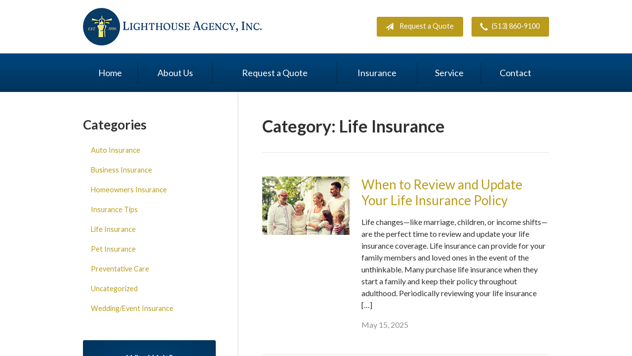

--- FILE ---
content_type: text/html; charset=UTF-8
request_url: https://lighthouseagency.com/category/life-insurance/
body_size: 7492
content:
<!DOCTYPE html>
<!--[if lt IE 7]><html class="ie9 ie8 ie7 ie6" lang="en"><![endif]-->
<!--[if IE 7]><html class="ie9 ie8 ie7" lang="en"><![endif]-->
<!--[if IE 8]><html class="ie9 ie8" lang="en"><![endif]-->
<!--[if IE 9]><html class="ie9" lang="en"><![endif]-->
<!--[if gt IE 9]><!--><html lang="en"><!--<![endif]-->
<head>
  <!-- Google Font -->
  <script type="text/javascript">
    WebFontConfig = {
      google: { families: [ 'Lato:400,700,300,400italic:latin' ] }
    };
    (function() {
      var wf = document.createElement('script');
      wf.src = 'https://ajax.googleapis.com/ajax/libs/webfont/1/webfont.js';
      wf.type = 'text/javascript';
      wf.async = 'true';
      var s = document.getElementsByTagName('script')[0];
      s.parentNode.insertBefore(wf, s);
    })();
  </script>

  <meta charset="utf-8">
  <meta http-equiv="X-UA-Compatible" content="IE=edge,chrome=1">
  <meta name="viewport" content="width=device-width, initial-scale=1.0">

  
  <title>When to Review and Update Your Life Insurance Policy</title>
  <meta name="description" content="As your family grows, your life insurance needs may change. Learn when and how to review your policy to ensure your loved ones are adequately protected.">
  <meta property="og:title" content="When to Review and Update Your Life Insurance Policy" />
  <meta property="og:description"content="As your family grows, your life insurance needs may change. Learn when and how to review your policy to ensure your loved ones are adequately protected."/>
  <meta name="twitter:title" content="When to Review and Update Your Life Insurance Policy">
  <meta name="twitter:description" content="As your family grows, your life insurance needs may change. Learn when and how to review your policy to ensure your loved ones are adequately protected.">

  

  <script type="application/ld+json">
  {
    "@context": "https://schema.org",
    "@type": "InsuranceAgency",
    "name": "Lighthouse Agency, Inc.",
    "image": "https://sbagents.s3-us-west-2.amazonaws.com/sitebuilder.jpg",
    "@id": "https://lighthouseagency.com/#InsuranceAgency",
    "url": "https://lighthouseagency.com",
    "telephone": "513-860-9100",
    "priceRange": "Call for pricing",
    "address": {
      "@type": "PostalAddress",
      "streetAddress": "2794 Mack Rd",
      "addressLocality": "Fairfield",
      "addressRegion": "OH",
      "postalCode": "45014",
      "addressCountry": "US"
    },
          "geo": {
        "@type": "GeoCoordinates",
        "latitude": 39.311354,
        "longitude": -84.5285587      } ,
        "sameAs": [
              "https://www.facebook.com/Lighthouse-Agency-Inc-213853158644627/",              "https://twitter.com/LHAgencyInc",              "https://www.yelp.com/biz/lighthouse-agency-fairfield",              "https://www.google.com/maps/place/Lighthouse+Agency+Insurance/@39.311354,-84.52637,15z/data=!4m2!3m1!1s0x0:0xf26390a39d0f9f71?sa=X&ved=2ahUKEwiD27Oop770AhVrRjABHUJZA7UQ_BJ6BAg7EAU"          ]
  }
  </script>


  
  
  
  <!-- Stylesheets -->
  <link rel="stylesheet" type="text/css" media="all" href="/wp-content/themes/sb6/dist/css/styles.min.css">
  <link rel="stylesheet" href="/wp-content/themes/child-themes/lighthouseagencycom/style.css?=1761167649" type="text/css" media="screen" />

  <!--[if lt IE 9]>
  <script src="http://html5shim.googlecode.com/svn/trunk/html5.js"></script>
  <![endif]-->

  <meta name='robots' content='max-image-preview:large' />
<link rel='dns-prefetch' href='//ajax.googleapis.com' />
<style id='wp-img-auto-sizes-contain-inline-css' type='text/css'>
img:is([sizes=auto i],[sizes^="auto," i]){contain-intrinsic-size:3000px 1500px}
/*# sourceURL=wp-img-auto-sizes-contain-inline-css */
</style>
<link rel="https://api.w.org/" href="https://lighthouseagency.com/wp-json/" /><link rel="alternate" title="JSON" type="application/json" href="https://lighthouseagency.com/wp-json/wp/v2/categories/55" /><!-- Google Tag Manager -->
<script>(function(w,d,s,l,i){w[l]=w[l]||[];w[l].push({'gtm.start':
new Date().getTime(),event:'gtm.js'});var f=d.getElementsByTagName(s)[0],
j=d.createElement(s),dl=l!='dataLayer'?'&l='+l:'';j.async=true;j.src=
'https://www.googletagmanager.com/gtm.js?id='+i+dl;f.parentNode.insertBefore(j,f);
})(window,document,'script','dataLayer','GTM-WM879RM');</script>
<!-- End Google Tag Manager -->
<!-- Google Tag Manager (noscript) -->
<noscript><iframe src="https://www.googletagmanager.com/ns.html?id=GTM-WM879RM"
height="0" width="0" style="display:none;visibility:hidden"></iframe></noscript>
<!-- End Google Tag Manager (noscript) -->

</head>
<body class="archive category category-life-insurance category-55 wp-theme-sb6 wp-child-theme-child-themeslighthouseagencycom">

<div id="snap-content" class="snap-content">

  
  <div class="mobile-topbar">
    <ul>
      <li><a href="#" aria-label="Menu" class="btn-drawer-trigger"><span class="icon icon-menu"></span></a></li>

      
        <li><a href="tel:513-860-9100"><span class="icon icon-earphone"></span> Call Us</a></li>
      
      <li><a href="/request-a-quote/" onClick="ga('send', 'event', { eventCategory: 'Quote Referral', eventAction: 'Click', eventLabel: 'lighthouseagency.com/category/life-insurance/'});"><span class="icon icon-send"></span> Request Quote</a></li>
    </ul>
  </div>

  <header class="header">
    <div class="container">
      <div class="inner">

        <div class="flex">

          <div class="logo-wrap">
            
<a href="https://lighthouseagency.com" class="logo custom-logo">
  Lighthouse Agency, Inc.</a>
          </div>

          <div class="links">

            <a href="/request-a-quote/" class="button default small" onClick="ga('send', 'event', { eventCategory: 'Quote Referral', eventAction: 'Click', eventLabel: 'lighthouseagency.com/category/life-insurance/'});">
              <span class="icon icon-send"></span> Request a Quote
            </a>

            
              <a href="tel:513-860-9100" class="button default small"> <span class="icon icon-earphone"></span> (513) 860-9100</a>
            
          </div>

        </div><!-- .flex -->

      </div><!-- .inner -->
    </div><!-- .container -->
  </header><!-- .header -->

  <div class="nav-wrap">
    <div class="container">
      <nav class="nav">
        <ul>
          <li class="page_item page-item-1"><a href="/">Home</a></li>
<li class="page_item page-item-2 page_item_has_children"><a href="/about-us/">About Us</a>
<ul class='children'>
	<li class="page_item page-item-43"><a href="/about-us/companies-we-represent/">Companies We Represent</a></li>
	<li class="page_item page-item-10"><a href="/about-us/why-an-independent-agent/">Why an Independent Agent?</a></li>
	<li class="page_item page-item-57"><a href="/about-us/investments/">Investments</a></li>
	<li class="page_item page-item-240"><a href="/about-us/leave-us-a-review/">Leave Us a Review</a></li>
</ul>
</li>
<li class="page_item page-item-7"><a href="/request-a-quote/">Request a Quote</a></li>
<li class="page_item page-item-4 page_item_has_children"><a href="/insurance/">Insurance</a>
<ul class='children'>
	<li class="page_item page-item-11 page_item_has_children"><a href="/insurance/vehicle/">Vehicle</a>
	<ul class='children'>
		<li class="page_item page-item-16"><a href="/insurance/vehicle/auto/">Auto</a></li>
		<li class="page_item page-item-17"><a href="/insurance/vehicle/motorcycle/">Motorcycle</a></li>
		<li class="page_item page-item-18"><a href="/insurance/vehicle/classic-car/">Classic Car</a></li>
		<li class="page_item page-item-19"><a href="/insurance/vehicle/boat-watercraft/">Boat &amp; Watercraft</a></li>
		<li class="page_item page-item-20"><a href="/insurance/vehicle/motorsport-atv/">Motorsport &amp; ATV</a></li>
		<li class="page_item page-item-21"><a href="/insurance/vehicle/rv-motorhome/">RV &amp; Motorhome</a></li>
	</ul>
</li>
	<li class="page_item page-item-12 page_item_has_children"><a href="/insurance/property/">Property</a>
	<ul class='children'>
		<li class="page_item page-item-22"><a href="/insurance/property/homeowners/">Homeowners</a></li>
		<li class="page_item page-item-23"><a href="/insurance/property/renters/">Renters</a></li>
		<li class="page_item page-item-24"><a href="/insurance/property/condo/">Condo</a></li>
		<li class="page_item page-item-25"><a href="/insurance/property/landlord/">Landlord</a></li>
		<li class="page_item page-item-26"><a href="/insurance/property/flood/">Flood</a></li>
		<li class="page_item page-item-27"><a href="/insurance/property/earthquake/">Earthquake</a></li>
		<li class="page_item page-item-28"><a href="/insurance/property/umbrella/">Umbrella</a></li>
	</ul>
</li>
	<li class="page_item page-item-13 page_item_has_children"><a href="/insurance/business/">Business</a>
	<ul class='children'>
		<li class="page_item page-item-29"><a href="/insurance/business/business-owners-policy/">Business Owners Policy</a></li>
		<li class="page_item page-item-30"><a href="/insurance/business/commercial-property/">Commercial Property</a></li>
		<li class="page_item page-item-31"><a href="/insurance/business/commercial-umbrella/">Commercial Umbrella</a></li>
		<li class="page_item page-item-32"><a href="/insurance/business/general-liability/">General Liability</a></li>
		<li class="page_item page-item-33"><a href="/insurance/business/commercial-auto/">Commercial Auto</a></li>
		<li class="page_item page-item-34"><a href="/insurance/business/workers-compensation/">Workers&#8217; Compensation</a></li>
		<li class="page_item page-item-35"><a href="/insurance/business/surety-bonds/">Surety Bonds</a></li>
	</ul>
</li>
	<li class="page_item page-item-14"><a href="/insurance/health/">Health</a></li>
	<li class="page_item page-item-15"><a href="/insurance/life/">Life</a></li>
</ul>
</li>
<li class="page_item page-item-5"><a href="/service/">Service</a></li>
<li class="page_item page-item-9"><a href="/contact/">Contact</a></li>
        </ul>
      </nav>
    </div><!-- .container -->
  </div><!-- .nav-wrap -->

<div class="main">
    <div class="container">

        <div class="content">

            <h1>Category: <span>Life Insurance</span></h1>            
            <hr>

            <ul class="article-listing">

                
                <li>
                    <article class="article row">
                        
                        <div class="thumbnail col col-4">
                            <img width="191" height="127" src="/wp-content/uploads/sites/388/2025/05/bigstock-family-happiness-generation-95806664-tn.jpg" class="attachment-350x300 size-350x300 wp-post-image" alt="" decoding="async" />                        </div><!-- .thumbnail -->
                        <div class="content col col-8">

                                                    <h1><a href="/when-to-review-and-update-your-life-insurance-policy/">When to Review and Update Your Life Insurance Policy</a></h1>
                            <p>Life changes—like marriage, children, or income shifts—are the perfect time to review and update your life insurance coverage. Life insurance can provide for your family members and loved ones in the event of the unthinkable. Many purchase life insurance when they start a family and keep their policy throughout adulthood. Periodically reviewing your life insurance [&hellip;]</p>
                            <p class="text-soften">May 15, 2025</p>
                        </div>
                    </article>
                </li>

                
                <li>
                    <article class="article row">
                        
                        <div class="thumbnail col col-4">
                            <img width="191" height="127" src="/wp-content/uploads/sites/388/2024/03/Life-Insurance-Guide_FI.jpg" class="attachment-350x300 size-350x300 wp-post-image" alt="A piece of paper in a hand that says &quot;life insurance&quot;" decoding="async" />                        </div><!-- .thumbnail -->
                        <div class="content col col-8">

                                                    <h1><a href="/life-insurance-planning-guide/">The Ultimate Life Insurance Planning Guide</a></h1>
                            <p>Demystify life insurance planning with guidance on policy types and maximizing benefits for your family&#8217;s future security. For many of us, caring for our loved ones and dependents is the most important thing in life. If something were to happen to us, we want to believe that our loved ones would be cared for in [&hellip;]</p>
                            <p class="text-soften">March 26, 2024</p>
                        </div>
                    </article>
                </li>

                
                <li>
                    <article class="article row">
                        
                        <div class="thumbnail col col-4">
                            <img width="350" height="233" src="/wp-content/uploads/sites/388/2022/07/pexels-rodnae-productions-8083429.jpg" class="attachment-350x300 size-350x300 wp-post-image" alt="Travel map" decoding="async" fetchpriority="high" />                        </div><!-- .thumbnail -->
                        <div class="content col col-8">

                                                    <h1><a href="/travel-protection-insurance/">What is Travel Protection Insurance and Do I Need It?</a></h1>
                            <p>Travel insurance can minimize the financial risks associated with traveling. From accidents to illness to lost luggage, travel insurance has you covered. Vacations are usually an exciting time, filled with anticipation and activity planning. What travelers seldom plan for, however, are events that are a little less sun-and-fun and a little more doom-and-gloom.  Interruptions, cancellations, [&hellip;]</p>
                            <p class="text-soften">July 11, 2022</p>
                        </div>
                    </article>
                </li>

                
                <li>
                    <article class="article row">
                        
                        <div class="thumbnail col col-4">
                            <img width="350" height="233" src="/wp-content/uploads/sites/388/2022/06/pexels-juan-vargas-3664688.jpg" class="attachment-350x300 size-350x300 wp-post-image" alt="Teens at prom" decoding="async" loading="lazy" />                        </div><!-- .thumbnail -->
                        <div class="content col col-8">

                                                    <h1><a href="/prom-keep-teen-safe/">It&#8217;s Prom Season! 4 Tips to Keep Your Teen Safe</a></h1>
                            <p>Corsages, limousines, too much cologne, and a million and one selfies. That’s right, it’s prom season again! Learn how to keep your teen safe on this milestone night. Prom &#8212; a time of exhilaration and celebration for teens eager to get out and enjoy themselves, but a nerve-wracking test of trust for even the most [&hellip;]</p>
                            <p class="text-soften">June 13, 2022</p>
                        </div>
                    </article>
                </li>

                
                <li>
                    <article class="article row">
                        
                        <div class="thumbnail col col-4">
                            <img width="350" height="233" src="/wp-content/uploads/sites/388/2022/05/pexels-tara-winstead-8384553.jpg" class="attachment-350x300 size-350x300 wp-post-image" alt="Skin cancer awareness" decoding="async" loading="lazy" />                        </div><!-- .thumbnail -->
                        <div class="content col col-8">

                                                    <h1><a href="/lower-skin-cancer-risk/">4 Ways to Lower Your Skin Cancer Risk</a></h1>
                            <p>May is Skin Cancer Awareness Month. Here are 4 ways you can help to lower your risk of skin cancer while enjoying the sun safely. Warm spring weather is the perfect antidote to the cabin fever that winter often inspires, especially the idea of getting some sun on your face. Though getting some fresh air [&hellip;]</p>
                            <p class="text-soften">May 9, 2022</p>
                        </div>
                    </article>
                </li>

                
                <li>
                    <article class="article row">
                        
                        <div class="thumbnail col col-4">
                            <img width="350" height="233" src="/wp-content/uploads/sites/388/2021/12/life_insurance_covid.jpg" class="attachment-350x300 size-350x300 wp-post-image" alt="Woman signing life insurance contract" decoding="async" loading="lazy" />                        </div><!-- .thumbnail -->
                        <div class="content col col-8">

                                                    <h1><a href="/life-insurance-covid/">Can I Still Buy Life Insurance If I&#8217;ve Had Covid-19?</a></h1>
                            <p>Did you test positive for the Covid-19 virus and still want a life insurance policy to protect your loved ones? Here&#8217;s what you need to know beforehand.</p>
                            <p class="text-soften">November 29, 2021</p>
                        </div>
                    </article>
                </li>

                
                <li>
                    <article class="article row">
                        
                        <div class="thumbnail col col-4">
                            <img width="350" height="234" src="/wp-content/uploads/sites/388/2021/08/college_student_life_insurance.jpg" class="attachment-350x300 size-350x300 wp-post-image" alt="College student writing paper" decoding="async" loading="lazy" />                        </div><!-- .thumbnail -->
                        <div class="content col col-8">

                                                    <h1><a href="/college-student-life-insurance/">Does My College Student Need Life Insurance?</a></h1>
                            <p>It may not be on your radar, but there are important factors to consider when determining if your college student needs life insurance.</p>
                            <p class="text-soften">August 24, 2021</p>
                        </div>
                    </article>
                </li>

                
            </ul>

            

        </div><!-- .content -->

        <aside class="sidebar">

    <div class="sidebar-item sidebar-item-linked-list"><h3>Categories</h3>        <ul>
        	<li class="cat-item cat-item-57"><a href="/category/auto-insurance/">Auto Insurance</a>
</li>
	<li class="cat-item cat-item-54"><a href="/category/business-insurance/">Business Insurance</a>
</li>
	<li class="cat-item cat-item-56"><a href="/category/homeowners-insurance/">Homeowners Insurance</a>
</li>
	<li class="cat-item cat-item-2"><a href="/category/insurance-tips/">Insurance Tips</a>
</li>
	<li class="cat-item cat-item-55 current-cat"><a aria-current="page" href="/category/life-insurance/">Life Insurance</a>
</li>
	<li class="cat-item cat-item-58"><a href="/category/pet-insurance/">Pet Insurance</a>
</li>
	<li class="cat-item cat-item-60"><a href="/category/preventative-care/">Preventative Care</a>
</li>
	<li class="cat-item cat-item-1"><a href="/category/uncategorized/">Uncategorized</a>
</li>
	<li class="cat-item cat-item-59"><a href="/category/wedding-event-insurance/">Wedding/Event Insurance</a>
</li>
        </ul>
        </div>
        <div class="sidebar-item sidebar-item-action">
          <div class="content content-details">
            <h2>Why Wait?</h2><p>Contact us for a free insurance quote now.</p>          </div>
          <div class="content content-action">
              <div class="button-set button-set--block">
                  
                
                    <a href="tel:513-860-9100" class="button white">(513) 860-9100</a>
                
                <a href="https://lighthouseagency.com/request-a-quote/" class="button white" onClick="ga('send', 'event', { eventCategory: 'Quote Referral', eventAction: 'Click', eventLabel: 'lighthouseagency.com/category/life-insurance/'});">Request a Quote</a>
              </div>
            
          </div>
        </div>
    <div id="text-8" class="sidebar-item widget_text">			<div class="textwidget"><p><center><a href="http://brokercheck.finra.org/" target="_blank" rel="noopener"><img loading="lazy" decoding="async" class="alignnone wp-image-64" src="/wp-content/uploads/sites/388/2019/11/Screen-Shot-2019-11-07-at-1.56.13-PM.png" alt="" width="200" height="61" /></a></center><center>Check the background<br />
of your financial advisor<br />
at FINRA BROKER CHECK</center></p>
</div>
		</div><div id="text-15" class="sidebar-item widget_text"><h3>Disclosure Statement</h3>			<div class="textwidget"><p><center><strong>Securities and investment advisory services offered through Integrity Alliance, LLC, Member <a href="https://www.sipc.org" target="_blank" rel="noopener noreferrer">SIPC</a>. Integrity Wealth is a marketing name for Integrity Alliance, LLC. Lighthouse Agency, Inc. is not affiliated with Integrity Wealth.</strong></center></p>
</div>
		</div>
</aside>

    </div><!-- .container -->
</div><!-- .main -->

  <footer class="footer">
    <div class="container">
      <div class="content">
        <div class="row">
          <div class="col col-8">

            
<h3>Contact Us</h3>
<div class="row">
  <div class="col col-6">
    <span class="map">
      <a href="https://www.google.com/maps/place?q=Lighthouse+Agency%2C+Inc.%2C+2794+Mack+Rd%2C+Fairfield%2C+OH+45014">
        <img src="https://maps.googleapis.com/maps/api/staticmap?center=2794+Mack+Rd%2C+Fairfield%2C+OH+45014&markers=color:red%7C2794+Mack+Rd%2C+Fairfield%2C+OH+45014&zoom=14&size=300x180&key=AIzaSyBInU4S_luVPnZEOQ3j2fsDbK0OeXnmxTM" alt="Google Map of Location" width="300" height="180" />
      </a>
    </span>
  </div>
  <div class="col col-6">
    <p>
      <strong>
        <span class="name">Lighthouse Agency, Inc.</span>
      </strong>
    </p>
    <p>
      <a href="https://www.google.com/maps/place?q=Lighthouse+Agency%2C+Inc.%2C+2794+Mack+Rd%2C+Fairfield%2C+OH+45014">

                  <span>2794 Mack Rd</span><br>
          <span>Fairfield</span>, <span>OH</span> <span>45014</span>
        
      </a>
    </p>
    <p>

      
        <a href="tel:513-860-9100"><span>Phone: (513) 860-9100</span></a><br>
      
      Fax: <span>(513) 860-9222</span>
    </p>

    
    <ul>
      <li><a href="/service/">Account Service</a></li>
      <li><a href="/contact/">Contact Us</a></li>
    </ul>

  </div>
</div>

          </div><!-- .col -->
          <div class="col col-4">

            
  <h3>Follow Us</h3>
  <p></p>
  <ul class="social">

          <li><a href="https://www.facebook.com/Lighthouse-Agency-Inc-213853158644627/" aria-label="Facebook" target="_blank"><span class="icon icon-facebook"></span></a></li>
    
          <li><a href="https://twitter.com/LHAgencyInc" aria-label="Twitter" target="_blank"><span class="icon icon-twitter"></span></a></li>
    
    
    
          <li><a href="https://www.yelp.com/biz/lighthouse-agency-fairfield" aria-label="Yelp" target="_blank"><span class="icon icon-yelp"></span></a></li>
    
    
  </ul>

  
    <h3>Hours of Operation</h3>
    <p>
    
                
          <strong>Monday:</strong> 9:00am - 5:00pm<br>

                  
          <strong>Tuesday:</strong> 9:00am - 5:00pm<br>

                  
          <strong>Wednesday:</strong> 9:00am - 5:00pm<br>

                  
          <strong>Thursday:</strong> 9:00am - 5:00pm<br>

                  
          <strong>Friday:</strong> 9:00am - 4:30pm<br>

        
      
    </p>

  

          </div>
        </div><!-- .row -->
      </div><!-- .content -->

        

      <div class="copyright">
        <div class="row">
          <div class="col col-8">
            <p>Copyright &copy; 2026, Lighthouse Agency, Inc. All rights reserved.<br>Site by <a href="http://avelient.co" target="_blank">Avelient</a></p>
          </div>
          <div class="col col-4">
            <ul class="legal">
              <li><a href="/privacy-policy/">Privacy Policy</a></li>
              <li><a href="/disclaimer/">Disclaimer</a></li>
            </ul>
          </div>
        </div>
      </div>

    </div><!-- .container -->
  </footer>

</div><!-- .snap-content -->

<div class="snap-drawers">
  <div class="snap-drawer snap-drawer-left">
    <nav class="snap-drawer-nav">
      <ul>
        <li class="page_item page-item-2 page_item_has_children"><a href="/about-us/">About Us</a>
<ul class='children'>
	<li class="page_item page-item-43"><a href="/about-us/companies-we-represent/">Companies We Represent</a></li>
	<li class="page_item page-item-10"><a href="/about-us/why-an-independent-agent/">Why an Independent Agent?</a></li>
	<li class="page_item page-item-57"><a href="/about-us/investments/">Investments</a></li>
	<li class="page_item page-item-240"><a href="/about-us/leave-us-a-review/">Leave Us a Review</a></li>
</ul>
</li>
<li class="page_item page-item-7"><a href="/request-a-quote/">Request a Quote</a></li>
<li class="page_item page-item-4 page_item_has_children"><a href="/insurance/">Insurance</a>
<ul class='children'>
	<li class="page_item page-item-11 page_item_has_children"><a href="/insurance/vehicle/">Vehicle</a>
	<ul class='children'>
		<li class="page_item page-item-16"><a href="/insurance/vehicle/auto/">Auto</a></li>
		<li class="page_item page-item-17"><a href="/insurance/vehicle/motorcycle/">Motorcycle</a></li>
		<li class="page_item page-item-18"><a href="/insurance/vehicle/classic-car/">Classic Car</a></li>
		<li class="page_item page-item-19"><a href="/insurance/vehicle/boat-watercraft/">Boat &amp; Watercraft</a></li>
		<li class="page_item page-item-20"><a href="/insurance/vehicle/motorsport-atv/">Motorsport &amp; ATV</a></li>
		<li class="page_item page-item-21"><a href="/insurance/vehicle/rv-motorhome/">RV &amp; Motorhome</a></li>
	</ul>
</li>
	<li class="page_item page-item-12 page_item_has_children"><a href="/insurance/property/">Property</a>
	<ul class='children'>
		<li class="page_item page-item-22"><a href="/insurance/property/homeowners/">Homeowners</a></li>
		<li class="page_item page-item-23"><a href="/insurance/property/renters/">Renters</a></li>
		<li class="page_item page-item-24"><a href="/insurance/property/condo/">Condo</a></li>
		<li class="page_item page-item-25"><a href="/insurance/property/landlord/">Landlord</a></li>
		<li class="page_item page-item-26"><a href="/insurance/property/flood/">Flood</a></li>
		<li class="page_item page-item-27"><a href="/insurance/property/earthquake/">Earthquake</a></li>
		<li class="page_item page-item-28"><a href="/insurance/property/umbrella/">Umbrella</a></li>
	</ul>
</li>
	<li class="page_item page-item-13 page_item_has_children"><a href="/insurance/business/">Business</a>
	<ul class='children'>
		<li class="page_item page-item-29"><a href="/insurance/business/business-owners-policy/">Business Owners Policy</a></li>
		<li class="page_item page-item-30"><a href="/insurance/business/commercial-property/">Commercial Property</a></li>
		<li class="page_item page-item-31"><a href="/insurance/business/commercial-umbrella/">Commercial Umbrella</a></li>
		<li class="page_item page-item-32"><a href="/insurance/business/general-liability/">General Liability</a></li>
		<li class="page_item page-item-33"><a href="/insurance/business/commercial-auto/">Commercial Auto</a></li>
		<li class="page_item page-item-34"><a href="/insurance/business/workers-compensation/">Workers&#8217; Compensation</a></li>
		<li class="page_item page-item-35"><a href="/insurance/business/surety-bonds/">Surety Bonds</a></li>
	</ul>
</li>
	<li class="page_item page-item-14"><a href="/insurance/health/">Health</a></li>
	<li class="page_item page-item-15"><a href="/insurance/life/">Life</a></li>
</ul>
</li>
<li class="page_item page-item-5"><a href="/service/">Service</a></li>
<li class="page_item page-item-9"><a href="/contact/">Contact</a></li>
      </ul>
    </nav>
  </div><!-- .snap-drawer-left -->
  <div class="snap-drawer snap-drawer-right"></div><!-- .snap-drawer-right -->
</div><!-- .snap-drawers -->


<script type="speculationrules">
{"prefetch":[{"source":"document","where":{"and":[{"href_matches":"/*"},{"not":{"href_matches":["/wp-*.php","/wp-admin/*","/wp-content/uploads/sites/388/*","/wp-content/*","/wp-content/plugins/*","/wp-content/themes/child-themes/lighthouseagencycom/*","/wp-content/themes/sb6/*","/*\\?(.+)"]}},{"not":{"selector_matches":"a[rel~=\"nofollow\"]"}},{"not":{"selector_matches":".no-prefetch, .no-prefetch a"}}]},"eagerness":"conservative"}]}
</script>

<!-- SiteCatalyst code version: H.24.2.
Copyright 1996-2012 Adobe, Inc. All Rights Reserved
More info available at http://www.omniture.com -->
<script language="JavaScript" type="text/javascript" src="https://s3-us-west-2.amazonaws.com/sbagents/sbn/shared-assets/js/s_code.js"></script>
<script language="JavaScript" type="text/javascript"><!--
/* You may give each page an identifying name, server, and channel on the next lines. */
s.eVar26 = "Lighthouse Agency, Inc.";
s.pageName="When to Review and Update Your Life Insurance Policy";
s.channel="category";
s.hier1="category,life-insurance";


/************* DO NOT ALTER ANYTHING BELOW THIS LINE ! **************/
var s_code=s.t();if(s_code)document.write(s_code)//--></script>
<script language="JavaScript" type="text/javascript"><!--
if(navigator.appVersion.indexOf('MSIE')>=0)document.write(unescape('%3C')+'\!-'+'-')
//--></script><noscript><img src="//safeco.d1.sc.omtrdc.net/b/ss/safecolighthouseagencycomprod/1/H.24.2--NS/0"
height="1" width="1" border="0" alt="" /></noscript><!--/DO NOT REMOVE/-->
<!-- End SiteCatalyst code version: H.24.2. -->

<!-- Start of SiteCatalyst Click Tracking -->
<script type="text/javascript">
  function recordClickQandI(location, type, cta) {
    // trackingString = pagename_location_type_cta
    // location = string with location on page
    // type =  btn for button, txt for text link, img for image
    // cta = whatever the text is associated with what they click on
    //alert("whenToReviewAndUpdateYourLifeInsurancePolicy_"+location+"_"+type+"_"+cta);
    var trackingString = "whenToReviewAndUpdateYourLifeInsurancePolicy_"+location+"_"+type+"_"+cta;
    s.linkTrackVars = "eVar28,prop28,server";
    s.eVar28 = s.prop28 = trackingString;
    s.tl(this, 'o', trackingString);
  }
</script>
<!-- End of SiteCatalyst Click Tracking -->
<script type="text/javascript" src="https://ajax.googleapis.com/ajax/libs/jquery/2.1.3/jquery.min.js" id="jquery-js"></script>

<!-- JavaScript -->
<script src="/shared-assets/js/snap.min.js"></script>
<script src="/wp-content/themes/sb6/dist/js/scripts.min.js"></script>

</body>
</html>


--- FILE ---
content_type: text/css
request_url: https://lighthouseagency.com/wp-content/themes/child-themes/lighthouseagencycom/style.css?=1761167649
body_size: 1174
content:
/*
 Theme Name:   Lighthouse Agency, Inc.
 Theme URI:    http://getflexsite.com
 Description:  Custom theme alteration created for the SiteBuilder network
 Author:       Avelient
 Author URI:   http://avelient.co
 Template:     sb6
 Version:      1.0
 Tags:         custom-logo, custom-brand-colors
 Text Domain:  sb6-child
*/

/**
 * Custom logo
 */
.header .custom-logo {
  background: url("img/logo.png") no-repeat center center;
  background-size: 100% auto;
  width: 363px; /* width of logo */
  height: 76px; /* height of logo */
  max-width: 100%;
  padding: 0;
  /* hide text */
  text-indent: -9999px;
  font-size: 0;
  border: 0 none;
}

@media (-webkit-min-device-pixel-ratio: 2), (min-resolution: 192dpi) {
  .header .custom-logo {
    background: url("img/logo@2x.png") no-repeat center center;
    background-size: 100% auto;
  }
}

/**
 * Banner Image
 */
.image-wrap {
  background-image: url("img/banner-image.jpg");
  background-color: #404040;
}

/**
 * Custom Work
 */

 .nav>ul>li:hover>a, 
 .nav>ul>li>a:hover, 
 .nav>ul>li.active>a {
  color: #ba9b1c
 }

 .banner h1 {
  font-weight: bold;
  text-shadow: 1px 1px #000;
 }

 .banner .text-lead {
  font-weight: 400;
  text-shadow: 1px 1px #000;
 }

 .feature.inline .featured-item .icon {
  color: #00457c
 }

 .feature .featured-item:hover {
  color: #404040
 }

 @media (min-width: 760px) {
  .header .inner {
    padding: 1em 0
  }
  .image-wrap {
    background-position: 50% 40%
  }
 }

 @media (max-width: 759px) {
  .header {
    border-bottom: 1px solid rgba(0, 69, 124, .5)
  }
  .header .inner {
    padding: 0 0 1em;
  }
  .image-wrap {
    background-position: 80% 40%
  }
 }

 .nav ul ul li:hover>a {
  color: #ba9b1c
 }

 .snap-drawer-nav ul li>a:hover, 
 .snap-drawer-nav ul li:hover>a, 
 .snap-drawer-nav ul li.on>a, 
 .snap-drawer-nav ul li a.on, 
 .snap-drawer-nav .children-toggle:hover, 
 .snap-drawer-nav .children-toggle.active {
  background: rgba(255,255,255,.1)
 }

 .feature-blog {
  display: none;
 }

/**
 * Backgrounds
 */
 body,
 .snap-content {
   background: #404040;
 }

.snap-drawers {
  background: #00345d;
}

.header {
  background: #fff;
}

.nav-wrap,
.mobile-topbar {
  background: linear-gradient(to bottom, #00457c, #00345d);
}

.action {
  background: radial-gradient(#00457c, #00345d);
}
.action.inline .content-action {
  background: rgba(0,0,0, 0.25);
}

.sidebar .sidebar-item-action {
  background: radial-gradient(#00457c, #00345d);;
}
.sidebar .sidebar-item-action .content-action {
  background: rgba(0,0,0, 0.25);
}

.footer,
.footer .copyright {
  background: #00345d;
}

/**
 * Buttons
 */
.banner .button,
.button.red,
.sidebar-item-action .content-action .button,
.gform_wrapper .gform_footer input.button,
.gform_wrapper .gform_footer input[type=image],
.gform_wrapper .gform_footer input[type=submit],
.sidebar .sidebar-item-action .content-action .button {
  background-color: #ba9b1c;
  color: #fff;
}
.banner .button:hover,
.button.red:hover,
.sidebar-item-action .content-action .button:hover,
.gform_wrapper .gform_footer input.button:hover,
.gform_wrapper .gform_footer input[type=image]:hover,
.gform_wrapper .gform_footer input[type=submit]:hover,
.sidebar .sidebar-item-action .content-action .button:hover {
  background-color: #a28719;
  color: #fff;
}

.header .links .button {
  background-color: #ba9b1c;
  color: #fff;
}
.header .links .button:hover {
  background-color: #202020;
  color: #fff;
}

/**
 * Pagination
 */
.pagination a {
  background: #ba9b1c;
  color: #fff;
}
.pagination a:hover {
  background: #a28719;
  color: #fff;
}

/**
 * Typography
 */
body,
.text-lead {
  color: #303030;
}

h1, h2, h3, h4, h5, h6 {
  color: #303030;
}
h2 {
  color: #00457c;
}

a,
h1 a,
h2 a,
h3 a,
h4 a,
h5 a,
h6 a,
.feature.inline .featured-item h2 {
  color: #ba9b1c;
}
a:hover,
h1 a:hover,
h2 a:hover,
h3 a:hover,
h4 a:hover,
h5 a:hover,
h6 a:hover,
.feature.inline .featured-item h2:hover {
  color: #a28719;
}

.feature,
.feature .featured-item,
.feature h2 {
  color: #404040;
}

.feature .featured-item p,
.feature-blog .featured-item h3 {
  color: #ba9b1c;
}
.feature .featured-item:hover p,
.feature-blog .featured-item:hover h3 {
  color: #a28719;
}

.main .block-listing a:hover {
  color: #a28719;
}
